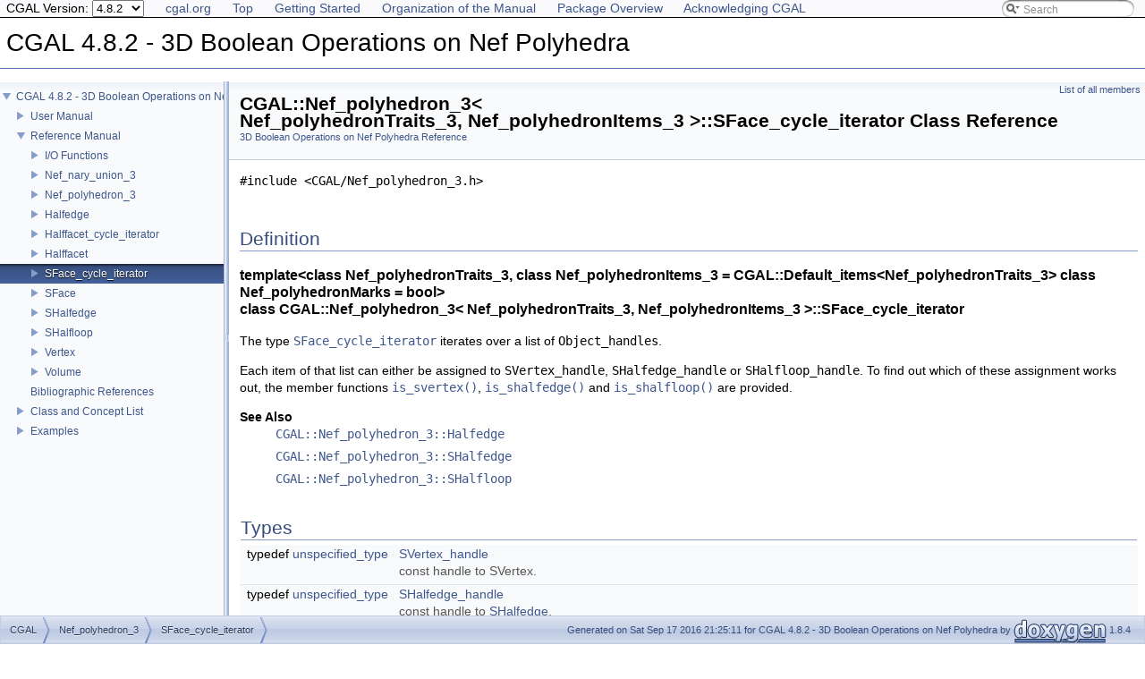

--- FILE ---
content_type: text/html
request_url: https://doc.cgal.org/4.8.2/Nef_3/classCGAL_1_1Nef__polyhedron__3_1_1SFace__cycle__iterator.html
body_size: 3261
content:
<!DOCTYPE html PUBLIC "-//W3C//DTD XHTML 1.0 Transitional//EN" "http://www.w3.org/TR/xhtml1/DTD/xhtml1-transitional.dtd">
<html xmlns="http://www.w3.org/1999/xhtml">
<head>
<link rel="canonical" href="http://doc.cgal.org/latest/Nef_3/classCGAL_1_1Nef__polyhedron__3_1_1SFace__cycle__iterator.html"/>

<meta http-equiv="Content-Type" content="text/xhtml;charset=UTF-8" />
<meta http-equiv="X-UA-Compatible" content="IE=9" />
<title>CGAL 4.8.2 - 3D Boolean Operations on Nef Polyhedra: CGAL::Nef_polyhedron_3&lt; Nef_polyhedronTraits_3, Nef_polyhedronItems_3 &gt;::SFace_cycle_iterator Class Reference</title>
<link href="navtree.css" rel="stylesheet" type="text/css" />
<link href="../Manual/stylesheet.css" rel="stylesheet" type="text/css" />
<link href="../Manual/cgal_stylesheet.css" rel="stylesheet" type="text/css" />
<script type="text/javascript" src="../Manual/jquery.js"></script>
<script type="text/javascript" src="../Manual/dynsections.js"></script>
<script type="text/javascript" src="../Manual/resize.js"></script>
<script type="text/javascript" src="navtree.js"></script>
<script type="text/javascript">
  resizeHeight = function() {
    var headerHeight = header.height();
    var footerHeight = footer.height();
    var windowHeight = $(window).height() - headerHeight - footerHeight;
    navtree.css({height:windowHeight + "px"});
    sidenav.css({height:windowHeight + "px",top: headerHeight+"px"});
  }
  $(document).ready(initResizable);
</script>
<link href="../Manual/search/search.css" rel="stylesheet" type="text/css" />
<script type="text/javascript" src="../Manual/search/search.js"></script>
<script type="text/javascript">
  $(document).ready(function() { searchBox.OnSelectItem(0); });
</script>
<!-- don't use the doxygen include style for mathjax to specify config parameters  -->
<!-- to use the mathjax cdn use -->
<!-- <script  -->
<!--    type="text/javascript"  -->
<!--    src="http://cdn.mathjax.org/mathjax/latest/MathJax.js?config=TeX-AMS-MML_HTMLorMML"> -->
<!-- </script> -->
<script type="text/x-mathjax-config">
MathJax.Hub.Config({
  TeX: { equationNumbers: { autoNumber: "AMS" } }
});
</script>
<script src="../../MathJax/MathJax.js?config=TeX-AMS-MML_HTMLorMML" type="text/javascript"></script>
<script src="../Manual/hacks.js" type="text/javascript"></script>
<script src="modules.js" type="text/javascript"></script>
</head>
<body>
<span style="display:none">\( \newcommand{\E}{\mathrm{E}} \) \( \newcommand{\A}{\mathrm{A}} \)
\( \newcommand{\R}{\mathrm{R}} \) \( \newcommand{\N}{\mathrm{N}} \) \( \newcommand{\Q}{\mathrm{Q}} \) \( \newcommand{\Z}{\mathrm{Z}} \)
\(
\def\ccSum #1#2#3{
  \sum_{#1}^{#2}{#3}
}
\def\ccProd #1#2#3{
  \sum_{#1}^{#2}{#3}
}\)
</span>
<div id="top"><!-- do not remove this div, it is closed by doxygen! -->
<div id="back-nav">
  <ul>
    <li><a href="http://www.cgal.org/">cgal.org</a></li>
    <li><a href="../Manual/index.html">Top</a></li>
    <li><a href="../Manual/general_intro.html">Getting Started</a></li>
    <li><a href="../Manual/manual.html">Organization of the Manual</a></li>
    <li><a href="../Manual/packages.html">Package Overview</a></li>
    <li><a href="../Manual/how_to_cite_cgal.html">Acknowledging CGAL</a></li>
  </ul>
  <div id="MSearchBox" class="MSearchBoxInactive">
    <span class="left">
      <img id="MSearchSelect" src="../Manual/search/mag_sel.png" onmouseover="return searchBox.OnSearchSelectShow()" onmouseout="return searchBox.OnSearchSelectHide()" alt="" />
      <input type="text" id="MSearchField" value="Search" accesskey="S" onfocus="searchBox.OnSearchFieldFocus(true)" onblur="searchBox.OnSearchFieldFocus(false)" onkeyup="searchBox.OnSearchFieldChange(event)" />
    </span>
    <span class="right">
      <a id="MSearchClose" href="javascript:searchBox.CloseResultsWindow()">
        <img id="MSearchCloseImg" border="0" src="../Manual/search/close.png" alt="" />
      </a>
    </span>
  </div>
</div>
<div id="titlearea">
<table cellspacing="0" cellpadding="0">
 <tbody>
 <tr style="height: 56px;">
  <td style="padding-left: 0.5em;">
   <div id="projectname">CGAL 4.8.2 - 3D Boolean Operations on Nef Polyhedra</div>
  </td>
 </tr>
 </tbody>
</table>
</div>
<!-- end header part -->
<!-- Manual insertion of the search function. Notice that the path to
     the search directory is adjusted to the top-level. -->
<script type="text/javascript">
var searchBox = new SearchBox("searchBox", "../Manual/search",false,'Search');
</script>
<div id="MSearchSelectWindow" onmouseover="return searchBox.OnSearchSelectShow()" onmouseout="return searchBox.OnSearchSelectHide()" onkeydown="return searchBox.OnSearchSelectKey(event)">
<a class="SelectItem" href="javascript:void(0)" onclick="searchBox.OnSelectItem(0)"><span class="SelectionMark"> </span>All</a><a class="SelectItem" href="javascript:void(0)" onclick="searchBox.OnSelectItem(1)"><span class="SelectionMark"> </span>Classes</a><a class="SelectItem" href="javascript:void(0)" onclick="searchBox.OnSelectItem(2)"><span class="SelectionMark"> </span>Namespaces</a><a class="SelectItem" href="javascript:void(0)" onclick="searchBox.OnSelectItem(3)"><span class="SelectionMark"> </span>Files</a><a class="SelectItem" href="javascript:void(0)" onclick="searchBox.OnSelectItem(4)"><span class="SelectionMark"> </span>Functions</a><a class="SelectItem" href="javascript:void(0)" onclick="searchBox.OnSelectItem(5)"><span class="SelectionMark"> </span>Variables</a><a class="SelectItem" href="javascript:void(0)" onclick="searchBox.OnSelectItem(6)"><span class="SelectionMark"> </span>Typedefs</a><a class="SelectItem" href="javascript:void(0)" onclick="searchBox.OnSelectItem(7)"><span class="SelectionMark"> </span>Enumerations</a><a class="SelectItem" href="javascript:void(0)" onclick="searchBox.OnSelectItem(8)"><span class="SelectionMark"> </span>Enumerator</a><a class="SelectItem" href="javascript:void(0)" onclick="searchBox.OnSelectItem(9)"><span class="SelectionMark"> </span>Groups</a><a class="SelectItem" href="javascript:void(0)" onclick="searchBox.OnSelectItem(10)"><span class="SelectionMark"> </span>Pages</a></div>
<!-- iframe showing the search results (closed by default) -->
<div id="MSearchResultsWindow">
<iframe src="javascript:void(0)" frameborder="0" name="MSearchResults" id="MSearchResults">
</iframe>
</div>
<!-- Generated by Doxygen 1.8.4 -->
</div><!-- top -->
<div id="side-nav" class="ui-resizable side-nav-resizable">
  <div id="nav-tree">
    <div id="nav-tree-contents">
      <div id="nav-sync" class="sync" style="display: none"></div>
    </div>
  </div>
  <div id="splitbar" style="-moz-user-select:none;" class="ui-resizable-handle">
  </div>
</div>
<script type="text/javascript">
$(document).ready(function(){initNavTree('classCGAL_1_1Nef__polyhedron__3_1_1SFace__cycle__iterator.html','');});
</script>
<div id="doc-content">
<div class="header">
  <div class="summary">
<a href="classCGAL_1_1Nef__polyhedron__3_1_1SFace__cycle__iterator-members.html">List of all members</a>  </div>
  <div class="headertitle">
<div class="title">CGAL::Nef_polyhedron_3&lt; Nef_polyhedronTraits_3, Nef_polyhedronItems_3 &gt;::SFace_cycle_iterator Class Reference<div class="ingroups"><a class="el" href="group__PkgNef3.html">3D Boolean Operations on  Nef Polyhedra Reference</a></div></div>  </div>
</div><!--header-->
<div class="contents">

<p><code>#include &lt;CGAL/Nef_polyhedron_3.h&gt;</code></p>
<a name="details" id="details"></a><h2 class="groupheader">Definition</h2>
<div class="textblock"><h3>template&lt;class Nef_polyhedronTraits_3, class Nef_polyhedronItems_3 = CGAL::Default_items&lt;Nef_polyhedronTraits_3&gt; class Nef_polyhedronMarks = bool&gt;<br />
class CGAL::Nef_polyhedron_3&lt; Nef_polyhedronTraits_3, Nef_polyhedronItems_3 &gt;::SFace_cycle_iterator</h3>

<p>The type <code><a class="el" href="classCGAL_1_1Nef__polyhedron__3_1_1SFace__cycle__iterator.html" title="The type SFace_cycle_iterator iterates over a list of Object_handles. ">SFace_cycle_iterator</a></code> iterates over a list of <code>Object_handles</code>. </p>
<p>Each item of that list can either be assigned to <code>SVertex_handle</code>, <code>SHalfedge_handle</code> or <code>SHalfloop_handle</code>. To find out which of these assignment works out, the member functions <code><a class="el" href="classCGAL_1_1Nef__polyhedron__3_1_1SFace__cycle__iterator.html#ac6b5dfc403d43f50ef31bd778c2b33bd" title="returns true if sfc represents a SVertex_handle. ">is_svertex()</a></code>, <code><a class="el" href="classCGAL_1_1Nef__polyhedron__3_1_1SFace__cycle__iterator.html#ab3816935b26ed1da29e1a03bdbf8fbc8" title="returns true if sfc represents a SHalfedge_handle. ">is_shalfedge()</a></code> and <code><a class="el" href="classCGAL_1_1Nef__polyhedron__3_1_1SFace__cycle__iterator.html#aed3765a8532a4c868e6beed1a4fe467d" title="returns true if sfc represents a SHalfloop_handle. ">is_shalfloop()</a></code> are provided.</p>
<dl class="section see"><dt>See Also</dt><dd><code><a class="el" href="classCGAL_1_1Nef__polyhedron__3_1_1Halfedge.html" title="A Halfedge has a double meaning. ">CGAL::Nef_polyhedron_3::Halfedge</a></code> </dd>
<dd>
<code><a class="el" href="classCGAL_1_1Nef__polyhedron__3_1_1SHalfedge.html" title="A shalfedge is a great arc on a sphere map. ">CGAL::Nef_polyhedron_3::SHalfedge</a></code> </dd>
<dd>
<code><a class="el" href="classCGAL_1_1Nef__polyhedron__3_1_1SHalfloop.html" title="A shalfloop is a great circle on a sphere map. ">CGAL::Nef_polyhedron_3::SHalfloop</a></code> </dd></dl>
</div><table class="memberdecls">
<tr class="heading"><td colspan="2"><h2 class="groupheader"><a name="member-group" id="member-group"></a>
Types</h2></td></tr>
<tr class="memitem:aa6a9380dd0616f5c70a28811f9002461"><td class="memItemLeft" align="right" valign="top"><a class="anchor" id="aa6a9380dd0616f5c70a28811f9002461"></a>
typedef <a class="elRef" doxygen="/home/cgal-testsuite/cgal_doc_build/CGAL-4.8.2-I-188/doc_tags/Manual.tag:../Manual/" href="../Manual/classunspecified__type.html">unspecified_type</a> </td><td class="memItemRight" valign="bottom"><a class="el" href="classCGAL_1_1Nef__polyhedron__3_1_1SFace__cycle__iterator.html#aa6a9380dd0616f5c70a28811f9002461">SVertex_handle</a></td></tr>
<tr class="memdesc:aa6a9380dd0616f5c70a28811f9002461"><td class="mdescLeft"> </td><td class="mdescRight">const handle to SVertex. <br /></td></tr>
<tr class="separator:aa6a9380dd0616f5c70a28811f9002461"><td class="memSeparator" colspan="2"> </td></tr>
<tr class="memitem:afe9183e812c79bc2cec926d2bd3aa883"><td class="memItemLeft" align="right" valign="top"><a class="anchor" id="afe9183e812c79bc2cec926d2bd3aa883"></a>
typedef <a class="elRef" doxygen="/home/cgal-testsuite/cgal_doc_build/CGAL-4.8.2-I-188/doc_tags/Manual.tag:../Manual/" href="../Manual/classunspecified__type.html">unspecified_type</a> </td><td class="memItemRight" valign="bottom"><a class="el" href="classCGAL_1_1Nef__polyhedron__3_1_1SFace__cycle__iterator.html#afe9183e812c79bc2cec926d2bd3aa883">SHalfedge_handle</a></td></tr>
<tr class="memdesc:afe9183e812c79bc2cec926d2bd3aa883"><td class="mdescLeft"> </td><td class="mdescRight">const handle to <a class="el" href="classCGAL_1_1Nef__polyhedron__3_1_1SHalfedge.html" title="A shalfedge is a great arc on a sphere map. ">SHalfedge</a>. <br /></td></tr>
<tr class="separator:afe9183e812c79bc2cec926d2bd3aa883"><td class="memSeparator" colspan="2"> </td></tr>
<tr class="memitem:a4cfdd7c94fb47fb0c022dd3fb5cc68f6"><td class="memItemLeft" align="right" valign="top"><a class="anchor" id="a4cfdd7c94fb47fb0c022dd3fb5cc68f6"></a>
typedef <a class="elRef" doxygen="/home/cgal-testsuite/cgal_doc_build/CGAL-4.8.2-I-188/doc_tags/Manual.tag:../Manual/" href="../Manual/classunspecified__type.html">unspecified_type</a> </td><td class="memItemRight" valign="bottom"><a class="el" href="classCGAL_1_1Nef__polyhedron__3_1_1SFace__cycle__iterator.html#a4cfdd7c94fb47fb0c022dd3fb5cc68f6">SHalfloop_handle</a></td></tr>
<tr class="memdesc:a4cfdd7c94fb47fb0c022dd3fb5cc68f6"><td class="mdescLeft"> </td><td class="mdescRight">const handle to <a class="el" href="classCGAL_1_1Nef__polyhedron__3_1_1SHalfloop.html" title="A shalfloop is a great circle on a sphere map. ">SHalfloop</a>. <br /></td></tr>
<tr class="separator:a4cfdd7c94fb47fb0c022dd3fb5cc68f6"><td class="memSeparator" colspan="2"> </td></tr>
</table><table class="memberdecls">
<tr class="heading"><td colspan="2"><h2 class="groupheader"><a name="member-group" id="member-group"></a>
Creation</h2></td></tr>
<tr class="memitem:a0c97371aef0a0786f88f139cbcbb7e3a"><td class="memItemLeft" align="right" valign="top"><a class="anchor" id="a0c97371aef0a0786f88f139cbcbb7e3a"></a>
 </td><td class="memItemRight" valign="bottom"><a class="el" href="classCGAL_1_1Nef__polyhedron__3_1_1SFace__cycle__iterator.html#a0c97371aef0a0786f88f139cbcbb7e3a">SFace_cycle_iterator</a> ()</td></tr>
<tr class="memdesc:a0c97371aef0a0786f88f139cbcbb7e3a"><td class="mdescLeft"> </td><td class="mdescRight">default constructor. <br /></td></tr>
<tr class="separator:a0c97371aef0a0786f88f139cbcbb7e3a"><td class="memSeparator" colspan="2"> </td></tr>
</table><table class="memberdecls">
<tr class="heading"><td colspan="2"><h2 class="groupheader"><a name="member-group" id="member-group"></a>
Operations</h2></td></tr>
<tr class="memitem:ac6b5dfc403d43f50ef31bd778c2b33bd"><td class="memItemLeft" align="right" valign="top"><a class="anchor" id="ac6b5dfc403d43f50ef31bd778c2b33bd"></a>
bool </td><td class="memItemRight" valign="bottom"><a class="el" href="classCGAL_1_1Nef__polyhedron__3_1_1SFace__cycle__iterator.html#ac6b5dfc403d43f50ef31bd778c2b33bd">is_svertex</a> () const </td></tr>
<tr class="memdesc:ac6b5dfc403d43f50ef31bd778c2b33bd"><td class="mdescLeft"> </td><td class="mdescRight">returns true if <code>sfc</code> represents a <code>SVertex_handle</code>. <br /></td></tr>
<tr class="separator:ac6b5dfc403d43f50ef31bd778c2b33bd"><td class="memSeparator" colspan="2"> </td></tr>
<tr class="memitem:ab3816935b26ed1da29e1a03bdbf8fbc8"><td class="memItemLeft" align="right" valign="top"><a class="anchor" id="ab3816935b26ed1da29e1a03bdbf8fbc8"></a>
bool </td><td class="memItemRight" valign="bottom"><a class="el" href="classCGAL_1_1Nef__polyhedron__3_1_1SFace__cycle__iterator.html#ab3816935b26ed1da29e1a03bdbf8fbc8">is_shalfedge</a> () const </td></tr>
<tr class="memdesc:ab3816935b26ed1da29e1a03bdbf8fbc8"><td class="mdescLeft"> </td><td class="mdescRight">returns true if <code>sfc</code> represents a <code>SHalfedge_handle</code>. <br /></td></tr>
<tr class="separator:ab3816935b26ed1da29e1a03bdbf8fbc8"><td class="memSeparator" colspan="2"> </td></tr>
<tr class="memitem:aed3765a8532a4c868e6beed1a4fe467d"><td class="memItemLeft" align="right" valign="top"><a class="anchor" id="aed3765a8532a4c868e6beed1a4fe467d"></a>
bool </td><td class="memItemRight" valign="bottom"><a class="el" href="classCGAL_1_1Nef__polyhedron__3_1_1SFace__cycle__iterator.html#aed3765a8532a4c868e6beed1a4fe467d">is_shalfloop</a> () const </td></tr>
<tr class="memdesc:aed3765a8532a4c868e6beed1a4fe467d"><td class="mdescLeft"> </td><td class="mdescRight">returns true if <code>sfc</code> represents a <code>SHalfloop_handle</code>. <br /></td></tr>
<tr class="separator:aed3765a8532a4c868e6beed1a4fe467d"><td class="memSeparator" colspan="2"> </td></tr>
<tr class="memitem:aec6a36986d10737f80de14b105533c3e"><td class="memItemLeft" align="right" valign="top"><a class="anchor" id="aec6a36986d10737f80de14b105533c3e"></a>
 </td><td class="memItemRight" valign="bottom"><a class="el" href="classCGAL_1_1Nef__polyhedron__3_1_1SFace__cycle__iterator.html#aec6a36986d10737f80de14b105533c3e">operator SVertex_handle</a> () const </td></tr>
<tr class="memdesc:aec6a36986d10737f80de14b105533c3e"><td class="mdescLeft"> </td><td class="mdescRight">casts <code>sfc</code> to <code>SVertex_handle</code>. <br /></td></tr>
<tr class="separator:aec6a36986d10737f80de14b105533c3e"><td class="memSeparator" colspan="2"> </td></tr>
<tr class="memitem:aa252734aeba11820aca57638d797a076"><td class="memItemLeft" align="right" valign="top"><a class="anchor" id="aa252734aeba11820aca57638d797a076"></a>
 </td><td class="memItemRight" valign="bottom"><a class="el" href="classCGAL_1_1Nef__polyhedron__3_1_1SFace__cycle__iterator.html#aa252734aeba11820aca57638d797a076">operator SHalfedge_handle</a> () const </td></tr>
<tr class="memdesc:aa252734aeba11820aca57638d797a076"><td class="mdescLeft"> </td><td class="mdescRight">casts <code>sfc</code> to <code>SHalfedge_handle</code>. <br /></td></tr>
<tr class="separator:aa252734aeba11820aca57638d797a076"><td class="memSeparator" colspan="2"> </td></tr>
<tr class="memitem:aa8931df41c93719fbd466f817e751a7a"><td class="memItemLeft" align="right" valign="top"><a class="anchor" id="aa8931df41c93719fbd466f817e751a7a"></a>
 </td><td class="memItemRight" valign="bottom"><a class="el" href="classCGAL_1_1Nef__polyhedron__3_1_1SFace__cycle__iterator.html#aa8931df41c93719fbd466f817e751a7a">operator SHalfloop_handle</a> () const </td></tr>
<tr class="memdesc:aa8931df41c93719fbd466f817e751a7a"><td class="mdescLeft"> </td><td class="mdescRight">casts <code>sfc</code> to <code>SHalfloop_handle</code>. <br /></td></tr>
<tr class="separator:aa8931df41c93719fbd466f817e751a7a"><td class="memSeparator" colspan="2"> </td></tr>
</table>
</div><!-- contents -->
</div><!-- doc-content -->
<!-- start footer part -->
<div id="footer">
<div id="nav-path" class="navpath"><!-- id is needed for treeview function! -->
  <ul>
    <li class="navelem"><a class="el" href="../Manual/namespaceCGAL.html">CGAL</a></li><li class="navelem"><a class="el" href="classCGAL_1_1Nef__polyhedron__3.html">Nef_polyhedron_3</a></li><li class="navelem"><a class="el" href="classCGAL_1_1Nef__polyhedron__3_1_1SFace__cycle__iterator.html">SFace_cycle_iterator</a></li>
    <li class="footer">Generated on Sat Sep 17 2016 21:25:11 for CGAL 4.8.2 - 3D Boolean Operations on Nef Polyhedra by
    <a href="http://www.doxygen.org/index.html">
    <img class="footer" src="doxygen.png" alt="doxygen" /></a> 1.8.4 </li>
  </ul>
</div>
</div>
</body>



</html>


--- FILE ---
content_type: application/javascript
request_url: https://doc.cgal.org/4.8.2/Manual/dynsections.js
body_size: 794
content:
function toggleVisibility(linkObj)
{
 var base = $(linkObj).attr('id');
 var summary = $('#'+base+'-summary');
 var content = $('#'+base+'-content');
 var trigger = $('#'+base+'-trigger');
 var src=$(trigger).attr('src');
 if (content.is(':visible')===true) {
   content.hide();
   summary.show();
   $(linkObj).addClass('closed').removeClass('opened');
   $(trigger).attr('src',src.substring(0,src.length-8)+'closed.png');
 } else {
   content.show();
   summary.hide();
   $(linkObj).removeClass('closed').addClass('opened');
   $(trigger).attr('src',src.substring(0,src.length-10)+'open.png');
 } 
 return false;
}

function updateStripes()
{
  $('table.directory tr').
       removeClass('even').filter(':visible:even').addClass('even');
}
function toggleLevel(level)
{
  $('table.directory tr').each(function(){ 
    var l = this.id.split('_').length-1;
    var i = $('#img'+this.id.substring(3));
    var a = $('#arr'+this.id.substring(3));
    if (l<level+1) {
      i.attr('src','../Manual/ftv2folderopen.png');
      a.attr('src','../Manual/ftv2mnode.png');
      $(this).show();
    } else if (l==level+1) {
      i.attr('src','../Manual/ftv2folderclosed.png');
      a.attr('src','../Manual/ftv2pnode.png');
      $(this).show();
    } else {
      $(this).hide();
    }
  });
  updateStripes();
}

function toggleFolder(id)
{
  //The clicked row
  var currentRow = $('#row_'+id);
  var currentRowImages = currentRow.find("img");

  //All rows after the clicked row
  var rows = currentRow.nextAll("tr");

  //Only match elements AFTER this one (can't hide elements before)
  var childRows = rows.filter(function() {
    var re = new RegExp('^row_'+id+'\\d+_$', "i"); //only one sub
    return this.id.match(re);
  });

  //First row is visible we are HIDING
  if (childRows.filter(':first').is(':visible')===true) {
    currentRowImages.filter("[id^=arr]").attr('src', 'ftv2pnode.png');
    currentRowImages.filter("[id^=img]").attr('src', 'ftv2folderclosed.png');
    rows.filter("[id^=row_"+id+"]").hide();
  } else { //We are SHOWING
    //All sub images
    var childImages = childRows.find("img");
    var childImg = childImages.filter("[id^=img]");
    var childArr = childImages.filter("[id^=arr]");

    currentRow.find("[id^=arr]").attr('src', 'ftv2mnode.png'); //open row
    currentRow.find("[id^=img]").attr('src', 'ftv2folderopen.png'); //open row
    childImg.attr('src','../Manual/ftv2folderclosed.png'); //children closed
    childArr.attr('src','../Manual/ftv2pnode.png'); //children closed
    childRows.show(); //show all children
  }
  updateStripes();
}


function toggleInherit(id)
{
  var rows = $('tr.inherit.'+id);
  var img = $('tr.inherit_header.'+id+' img');
  var src = $(img).attr('src');
  if (rows.filter(':first').is(':visible')===true) {
    rows.css('display','none');
    $(img).attr('src',src.substring(0,src.length-8)+'closed.png');
  } else {
    rows.css('display','table-row'); // using show() causes jump in firefox
    $(img).attr('src',src.substring(0,src.length-10)+'open.png');
  }
}



--- FILE ---
content_type: application/javascript
request_url: https://doc.cgal.org/4.8.2/Nef_3/group__PkgNef3.js
body_size: 5379
content:
var group__PkgNef3 =
[
    [ "I/O Functions", "group__PkgNef3IOFunctions.html", "group__PkgNef3IOFunctions" ],
    [ "Nef_nary_union_3", "classCGAL_1_1Nef__nary__union__3.html", [
      [ "Nef_nary_union_3", "classCGAL_1_1Nef__nary__union__3.html#ad3bdcbc2aa0187a5ae9d93fcb536e5b7", null ],
      [ "add_polyhedron", "classCGAL_1_1Nef__nary__union__3.html#ae9d9832d3665e782d72724c2f9b80f43", null ],
      [ "get_union", "classCGAL_1_1Nef__nary__union__3.html#aeba224fb1f117ede2b256db20976e064", null ]
    ] ],
    [ "Nef_polyhedron_3", "classCGAL_1_1Nef__polyhedron__3.html", [
      [ "Aff_transformation_3", "classCGAL_1_1Nef__polyhedron__3.html#a6e82ebfc82d362c7e4dd44133e0207dc", null ],
      [ "Halfedge_const_handle", "classCGAL_1_1Nef__polyhedron__3.html#a4061a488824452b8b51a0c58e562cfaa", null ],
      [ "Halfedge_const_iterator", "classCGAL_1_1Nef__polyhedron__3.html#a7d74857511897f15a7266f23a9975d29", null ],
      [ "Halffacet_const_handle", "classCGAL_1_1Nef__polyhedron__3.html#a002252714b0d2c87348b007feaa2db90", null ],
      [ "Halffacet_const_iterator", "classCGAL_1_1Nef__polyhedron__3.html#a58aa26356dd72b15d0391e1324474de0", null ],
      [ "Halffacet_cycle_const_iterator", "classCGAL_1_1Nef__polyhedron__3.html#ab11d676a5d609e4bb05ec685ffa0f58e", null ],
      [ "Mark", "classCGAL_1_1Nef__polyhedron__3.html#a9c0a218d815b3187ae5f3678f351ab71", null ],
      [ "Nef_polyhedron_S2", "classCGAL_1_1Nef__polyhedron__3.html#aed7a232086efcb963201c14b8b684c64", null ],
      [ "Object_handle", "classCGAL_1_1Nef__polyhedron__3.html#a16441deda6df88164afc12cc04cddd71", null ],
      [ "Plane_3", "classCGAL_1_1Nef__polyhedron__3.html#ac4ed6f149b20ef462a797fa01e95f5ff", null ],
      [ "Point_3", "classCGAL_1_1Nef__polyhedron__3.html#afc9ae4754ea1d424b3e9a46a387d52f0", null ],
      [ "Points_tag", "classCGAL_1_1Nef__polyhedron__3.html#af2d32fa821baf173806565734e4a15c9", null ],
      [ "Polyhedron", "classCGAL_1_1Nef__polyhedron__3.html#a2a9d3c27f8262d38fa0a0f9890708fd7", null ],
      [ "Polylines_tag", "classCGAL_1_1Nef__polyhedron__3.html#aa7a103597c2722c8ca9caa84bd20df62", null ],
      [ "Segment_3", "classCGAL_1_1Nef__polyhedron__3.html#a920bdebd6aefeb600daa24932d87955f", null ],
      [ "SFace_const_handle", "classCGAL_1_1Nef__polyhedron__3.html#a2c516b07d0e9bf2ee28451e8a19525ff", null ],
      [ "SFace_const_iterator", "classCGAL_1_1Nef__polyhedron__3.html#a4d93042644e0905cbeffc8e494da38ff", null ],
      [ "SFace_cycle_const_iterator", "classCGAL_1_1Nef__polyhedron__3.html#a3883fc26d4f537591294ee426d249b3f", null ],
      [ "SHalfedge_around_facet_const_circulator", "classCGAL_1_1Nef__polyhedron__3.html#a56d14dbeb2cdeef105d5fe3b63642a4d", null ],
      [ "SHalfedge_around_sface_const_circulator", "classCGAL_1_1Nef__polyhedron__3.html#ae72e6c18468a025d23108f1fbbf610ff", null ],
      [ "SHalfedge_around_svertex_const_circulator", "classCGAL_1_1Nef__polyhedron__3.html#a7dbf25ae7b01da2314a4c07883829901", null ],
      [ "SHalfedge_const_handle", "classCGAL_1_1Nef__polyhedron__3.html#afa4a63febc6e1392d8fa9e9cc6cba21b", null ],
      [ "SHalfedge_const_iterator", "classCGAL_1_1Nef__polyhedron__3.html#a525fc1dba5a1b3a52fa0d42f3235ee1d", null ],
      [ "SHalfloop_const_handle", "classCGAL_1_1Nef__polyhedron__3.html#a7d2cdcc42aaff1f9603c5c2fc1d98e06", null ],
      [ "SHalfloop_const_iterator", "classCGAL_1_1Nef__polyhedron__3.html#a3ca131eebe725842387a1474d1780160", null ],
      [ "Shell_entry_const_iterator", "classCGAL_1_1Nef__polyhedron__3.html#a60440eae48dee0f102639f672ee420bd", null ],
      [ "size_type", "classCGAL_1_1Nef__polyhedron__3.html#a2a8c96f2241d5dc6d164538f645f6732", null ],
      [ "SVertex_const_handle", "classCGAL_1_1Nef__polyhedron__3.html#add465c7cd3aa3f6b0eae8a7171e1e12e", null ],
      [ "SVertex_const_iterator", "classCGAL_1_1Nef__polyhedron__3.html#a9a9c46811241fad36a6e79895873573a", null ],
      [ "Vector_3", "classCGAL_1_1Nef__polyhedron__3.html#ac3e07578159d21b09df577dafe4bc9ee", null ],
      [ "Vertex_const_handle", "classCGAL_1_1Nef__polyhedron__3.html#a5fde720c2186d25775d05069d05b76e5", null ],
      [ "Vertex_const_iterator", "classCGAL_1_1Nef__polyhedron__3.html#a5bfb0f31e3c2992f7fb590a5a52bd955", null ],
      [ "Volume_const_handle", "classCGAL_1_1Nef__polyhedron__3.html#a700d159310b26ff96ef73382a0acd69c", null ],
      [ "Volume_const_iterator", "classCGAL_1_1Nef__polyhedron__3.html#adf147d55d21d0733c2d3539efe4dfd53", null ],
      [ "Boundary", "classCGAL_1_1Nef__polyhedron__3.html#a633628c79ae6839428de5704e69b1cf3", [
        [ "EXCLUDED", "classCGAL_1_1Nef__polyhedron__3.html#a633628c79ae6839428de5704e69b1cf3a7edfb045fbf427924b425a20b0bb74e4", null ],
        [ "INCLUDED", "classCGAL_1_1Nef__polyhedron__3.html#a633628c79ae6839428de5704e69b1cf3a1055a68fddfc41b86d9e433c7bc088bd", null ]
      ] ],
      [ "Content", "classCGAL_1_1Nef__polyhedron__3.html#a29ea7a3eb633b6b5a8b46b3a76c4126f", [
        [ "EMPTY", "classCGAL_1_1Nef__polyhedron__3.html#a29ea7a3eb633b6b5a8b46b3a76c4126fa1bd27de546ac7721d1ecc0834326a5d9", null ],
        [ "COMPLETE", "classCGAL_1_1Nef__polyhedron__3.html#a29ea7a3eb633b6b5a8b46b3a76c4126faeb53d09b1577506c90bede5588e05369", null ]
      ] ],
      [ "Intersection_mode", "classCGAL_1_1Nef__polyhedron__3.html#a096557e7a2baaece098dc0ce836b2143", [
        [ "CLOSED_HALFSPACE", "classCGAL_1_1Nef__polyhedron__3.html#a096557e7a2baaece098dc0ce836b2143ab903ba352883f399a05fec88164b4c6f", null ],
        [ "OPEN_HALFSPACE", "classCGAL_1_1Nef__polyhedron__3.html#a096557e7a2baaece098dc0ce836b2143af1829f8e75d929659a2ec0bbc36eacc7", null ],
        [ "PLANE_ONLY", "classCGAL_1_1Nef__polyhedron__3.html#a096557e7a2baaece098dc0ce836b2143afeb11175adb52da4f0fce984e94033cb", null ]
      ] ],
      [ "Nef_polyhedron_3", "classCGAL_1_1Nef__polyhedron__3.html#a9903a3916ad85a74c73987e8af098a63", null ],
      [ "Nef_polyhedron_3", "classCGAL_1_1Nef__polyhedron__3.html#ab2f9f70ce2bc58f6a90857d819081296", null ],
      [ "Nef_polyhedron_3", "classCGAL_1_1Nef__polyhedron__3.html#a05e618962dc68e5858703d106a7548f3", null ],
      [ "Nef_polyhedron_3", "classCGAL_1_1Nef__polyhedron__3.html#a907bbf8f9f9c61bf61e52ba683eeac31", null ],
      [ "Nef_polyhedron_3", "classCGAL_1_1Nef__polyhedron__3.html#a58e44c5633131b4d4d8b649c09415db8", null ],
      [ "Nef_polyhedron_3", "classCGAL_1_1Nef__polyhedron__3.html#a27a8e838c36166d06821a2269264be4e", null ],
      [ "Nef_polyhedron_3", "classCGAL_1_1Nef__polyhedron__3.html#a4475811735aa42b97176b761dc9ebb81", null ],
      [ "Nef_polyhedron_3", "classCGAL_1_1Nef__polyhedron__3.html#a93873b448c1469ce2b8d997701853c3b", null ],
      [ "boundary", "classCGAL_1_1Nef__polyhedron__3.html#a8d80f6c8b184dcfe7b6625831d70d3c5", null ],
      [ "clear", "classCGAL_1_1Nef__polyhedron__3.html#a51168bf7ea623c3d9733b57c512c2157", null ],
      [ "closure", "classCGAL_1_1Nef__polyhedron__3.html#aadb42e2621faa36131b8467a1e532722", null ],
      [ "complement", "classCGAL_1_1Nef__polyhedron__3.html#a48f3692267cd1c0d34f01ec2a437b7cc", null ],
      [ "convert_to_polyhedron", "classCGAL_1_1Nef__polyhedron__3.html#a4ac0517f5397a13bff7719fbd575a2ad", null ],
      [ "difference", "classCGAL_1_1Nef__polyhedron__3.html#ae8cb2342239a98780858fb1e7eb2c086", null ],
      [ "get_sphere_map", "classCGAL_1_1Nef__polyhedron__3.html#a10feea34c4ac7a8f7312f1f67482e16a", null ],
      [ "halfedges_begin", "classCGAL_1_1Nef__polyhedron__3.html#a3f91452efef1c8ff59cda3cd307d8495", null ],
      [ "halfedges_end", "classCGAL_1_1Nef__polyhedron__3.html#affb83daf17351871e9835b1538161498", null ],
      [ "halffacets_begin", "classCGAL_1_1Nef__polyhedron__3.html#a92eca2af31def19d96363904ce95881b", null ],
      [ "halffacets_end", "classCGAL_1_1Nef__polyhedron__3.html#a9cbf23fe46cf0841a7f520be546085a7", null ],
      [ "interior", "classCGAL_1_1Nef__polyhedron__3.html#ace4f96ed2f306244f606b5db1848286d", null ],
      [ "intersection", "classCGAL_1_1Nef__polyhedron__3.html#a4f7d5c63440b89153cb971e022e0ef76", null ],
      [ "intersection", "classCGAL_1_1Nef__polyhedron__3.html#aeefff17a404aee55a944c3179469f799", null ],
      [ "is_empty", "classCGAL_1_1Nef__polyhedron__3.html#a30332448b2003adcc150e4f8f09409a0", null ],
      [ "is_simple", "classCGAL_1_1Nef__polyhedron__3.html#a77bac0d5c8715c1257f628ac34b65f61", null ],
      [ "is_space", "classCGAL_1_1Nef__polyhedron__3.html#a6ab765092c82335c1ed1883a04c1ce55", null ],
      [ "is_valid", "classCGAL_1_1Nef__polyhedron__3.html#a100d27ab4fccaf99504ac9da58cd6130", null ],
      [ "join", "classCGAL_1_1Nef__polyhedron__3.html#a2f6d0693aae739c577d8927324b5f6eb", null ],
      [ "locate", "classCGAL_1_1Nef__polyhedron__3.html#a63aa7b7d66547366e9a583e5013ff10e", null ],
      [ "number_of_edges", "classCGAL_1_1Nef__polyhedron__3.html#a3aefe6d9ff08eb83558fa184fe512f59", null ],
      [ "number_of_facets", "classCGAL_1_1Nef__polyhedron__3.html#a1c284d09d73d7f3f1699490e90e9fab1", null ],
      [ "number_of_halfedges", "classCGAL_1_1Nef__polyhedron__3.html#aac9fbc7ccef13633f251014ef73d2494", null ],
      [ "number_of_halffacets", "classCGAL_1_1Nef__polyhedron__3.html#a71f2ded47bb255cd66026811c7605231", null ],
      [ "number_of_vertices", "classCGAL_1_1Nef__polyhedron__3.html#a58d80989a4e09e1799dda21e8397b72c", null ],
      [ "number_of_volumes", "classCGAL_1_1Nef__polyhedron__3.html#a1182e6c83790445c24a09fa6dd485197", null ],
      [ "operator!", "classCGAL_1_1Nef__polyhedron__3.html#a12fe422f024915799d55320b185063ab", null ],
      [ "operator!=", "classCGAL_1_1Nef__polyhedron__3.html#a73992fa5e484432075bdd742b2fcea05", null ],
      [ "operator*", "classCGAL_1_1Nef__polyhedron__3.html#a467b9d3c4080ae79a2bb1b60c79db8d8", null ],
      [ "operator*=", "classCGAL_1_1Nef__polyhedron__3.html#a3aca6232fecaa7fd218a970204707fd8", null ],
      [ "operator+", "classCGAL_1_1Nef__polyhedron__3.html#a0d78e4f0d90d0fcb5f3fbd763eaef3fb", null ],
      [ "operator+=", "classCGAL_1_1Nef__polyhedron__3.html#af4dd44b298bcd4d56509b80c6b64178d", null ],
      [ "operator-", "classCGAL_1_1Nef__polyhedron__3.html#a8be0ba88b10ea12627f554d1059275f6", null ],
      [ "operator-=", "classCGAL_1_1Nef__polyhedron__3.html#a2c79e2339f3e879b78bd6a3760849118", null ],
      [ "operator<", "classCGAL_1_1Nef__polyhedron__3.html#ad6791288e2c5a9e27657da89798fc2cd", null ],
      [ "operator<=", "classCGAL_1_1Nef__polyhedron__3.html#ab286fcd302d2a77e58184411f20c05ce", null ],
      [ "operator==", "classCGAL_1_1Nef__polyhedron__3.html#a69130b93fdb375d2c40b0c5d8011d410", null ],
      [ "operator>", "classCGAL_1_1Nef__polyhedron__3.html#a922ee2b683b0a5749635f48cdc19905e", null ],
      [ "operator>=", "classCGAL_1_1Nef__polyhedron__3.html#a434a3e4d6b27866cc3f8be45eb541900", null ],
      [ "operator^", "classCGAL_1_1Nef__polyhedron__3.html#a91ca84d6415868b0a136ecde0402611c", null ],
      [ "operator^=", "classCGAL_1_1Nef__polyhedron__3.html#ab2843a6f783a2a82232a34d2b32874d8", null ],
      [ "regularization", "classCGAL_1_1Nef__polyhedron__3.html#a62d4371c657c82933bd0a81bbe50cd66", null ],
      [ "symmetric_difference", "classCGAL_1_1Nef__polyhedron__3.html#a877c0271d4ffd82a070d7ee37ae8a679", null ],
      [ "transform", "classCGAL_1_1Nef__polyhedron__3.html#a1ace3e69f74c8ffdae41f2cfc38d67cc", null ],
      [ "vertices_begin", "classCGAL_1_1Nef__polyhedron__3.html#af91bdaaa2b4324250d1bc15a38d30787", null ],
      [ "vertices_end", "classCGAL_1_1Nef__polyhedron__3.html#ada0ad91275b2d265d8a6993f97b67ff9", null ],
      [ "visit_shell_objects", "classCGAL_1_1Nef__polyhedron__3.html#a7a5e49319c66778abbf3cb6e702ca246", null ],
      [ "volumes_begin", "classCGAL_1_1Nef__polyhedron__3.html#a8baeb2c4bf4355f7a6d3db9f6a57a41e", null ],
      [ "volumes_end", "classCGAL_1_1Nef__polyhedron__3.html#aa5988d6fa2e5c67f9f50f42d354e083f", null ]
    ] ],
    [ "Halfedge", "classCGAL_1_1Nef__polyhedron__3_1_1Halfedge.html", [
      [ "Halfedge_const_handle", "classCGAL_1_1Nef__polyhedron__3_1_1Halfedge.html#afe498de5cf69d378ddfc9e1612459767", null ],
      [ "Mark", "classCGAL_1_1Nef__polyhedron__3_1_1Halfedge.html#af84d1facd6dc2c7d60d8826d9156162e", null ],
      [ "SFace_const_handle", "classCGAL_1_1Nef__polyhedron__3_1_1Halfedge.html#acd191d5ab7522a5b4f0803d3cc12d8ab", null ],
      [ "SHalfedge_const_handle", "classCGAL_1_1Nef__polyhedron__3_1_1Halfedge.html#af66b4319735d5ee8a01e88b67f3f03c8", null ],
      [ "Sphere_point", "classCGAL_1_1Nef__polyhedron__3_1_1Halfedge.html#ad6929f7c54e76a738edd0a548f5ef9eb", null ],
      [ "Vertex_const_handle", "classCGAL_1_1Nef__polyhedron__3_1_1Halfedge.html#aadad8616952e0750183975c46c18d1e7", null ],
      [ "center_vertex", "classCGAL_1_1Nef__polyhedron__3_1_1Halfedge.html#a6a4701da30e5f64a099e8d9dc54cb03f", null ],
      [ "incident_sface", "classCGAL_1_1Nef__polyhedron__3_1_1Halfedge.html#a6a5323344f92c216eca556545f538011", null ],
      [ "is_isolated", "classCGAL_1_1Nef__polyhedron__3_1_1Halfedge.html#a5b49a61883788800320128ae0ae978b5", null ],
      [ "mark", "classCGAL_1_1Nef__polyhedron__3_1_1Halfedge.html#aaa4e9d4a0247b38766bf867ab7556b32", null ],
      [ "out_sedge", "classCGAL_1_1Nef__polyhedron__3_1_1Halfedge.html#a23589a94cb04e629b03a11ed324b2237", null ],
      [ "point", "classCGAL_1_1Nef__polyhedron__3_1_1Halfedge.html#a0f789b7deb3f00f6661e96fdd9ef4301", null ],
      [ "source", "classCGAL_1_1Nef__polyhedron__3_1_1Halfedge.html#a38e6ccba020bb0f33a5a15e2530d7667", null ],
      [ "target", "classCGAL_1_1Nef__polyhedron__3_1_1Halfedge.html#afe83debf5ecb0051764d8e5718637376", null ],
      [ "twin", "classCGAL_1_1Nef__polyhedron__3_1_1Halfedge.html#a5c020192f8a4278cbdb9fe23ecfc1868", null ]
    ] ],
    [ "Halffacet_cycle_iterator", "classCGAL_1_1Nef__polyhedron__3_1_1Halffacet__cycle__iterator.html", [
      [ "SHalfedge_handle", "classCGAL_1_1Nef__polyhedron__3_1_1Halffacet__cycle__iterator.html#a16bf115a704fe9119bc470019baa1d1f", null ],
      [ "SHalfloop_handle", "classCGAL_1_1Nef__polyhedron__3_1_1Halffacet__cycle__iterator.html#aeda1fc4d7ef8f2ba8325795b7720e342", null ],
      [ "Halffacet_cycle_iterator", "classCGAL_1_1Nef__polyhedron__3_1_1Halffacet__cycle__iterator.html#a998a4d450221f38bf7d3db26f1b63cad", null ],
      [ "is_shalfedge", "classCGAL_1_1Nef__polyhedron__3_1_1Halffacet__cycle__iterator.html#a61ec48c5d290f697a234979489ba6650", null ],
      [ "is_shalfloop", "classCGAL_1_1Nef__polyhedron__3_1_1Halffacet__cycle__iterator.html#a7b101784f6af5c4200bdf5a7c2d59a7a", null ],
      [ "operator SHalfedge_handle", "classCGAL_1_1Nef__polyhedron__3_1_1Halffacet__cycle__iterator.html#afc6c46c9f23f08d437d9e45e50d53f81", null ],
      [ "operator SHalfloop_handle", "classCGAL_1_1Nef__polyhedron__3_1_1Halffacet__cycle__iterator.html#a37c6b6ab4170a49f0df2f23d63df222a", null ]
    ] ],
    [ "Halffacet", "classCGAL_1_1Nef__polyhedron__3_1_1Halffacet.html", [
      [ "Halffacet_const_handle", "classCGAL_1_1Nef__polyhedron__3_1_1Halffacet.html#aab0293f3f06af140fc3941b703dad7ca", null ],
      [ "Halffacet_cycle_const_iterator", "classCGAL_1_1Nef__polyhedron__3_1_1Halffacet.html#a48e2c39ba49f2f9eeb9bfffa25465e95", null ],
      [ "Mark", "classCGAL_1_1Nef__polyhedron__3_1_1Halffacet.html#a8be570c9811651035f323738e6ff08e3", null ],
      [ "Object_list", "classCGAL_1_1Nef__polyhedron__3_1_1Halffacet.html#a12a5458f2f69fa97a5a9863ca261e2db", null ],
      [ "Plane_3", "classCGAL_1_1Nef__polyhedron__3_1_1Halffacet.html#ac5b024ce7c94a97a26a9391556aa375f", null ],
      [ "Volume_const_handle", "classCGAL_1_1Nef__polyhedron__3_1_1Halffacet.html#a8ef1915a1fa6d5d88fc2dced37779443", null ],
      [ "facet_cycles_begin", "classCGAL_1_1Nef__polyhedron__3_1_1Halffacet.html#a74300a4ee2f2ddaa0593668a36e1782f", null ],
      [ "facet_cycles_end", "classCGAL_1_1Nef__polyhedron__3_1_1Halffacet.html#a189cfcabba22ad8eb6001cae372d0a63", null ],
      [ "incident_volume", "classCGAL_1_1Nef__polyhedron__3_1_1Halffacet.html#a5e619ac15c80bbb24c29f2e482bdeded", null ],
      [ "mark", "classCGAL_1_1Nef__polyhedron__3_1_1Halffacet.html#aa05bdbfabf9f03634417a1a6dece9938", null ],
      [ "plane", "classCGAL_1_1Nef__polyhedron__3_1_1Halffacet.html#a3eb4ceaa2ca0f529800b509c2ab34dab", null ],
      [ "twin", "classCGAL_1_1Nef__polyhedron__3_1_1Halffacet.html#a3f13ca8306214e1fb84c1be7583201f5", null ]
    ] ],
    [ "SFace_cycle_iterator", "classCGAL_1_1Nef__polyhedron__3_1_1SFace__cycle__iterator.html", [
      [ "SHalfedge_handle", "classCGAL_1_1Nef__polyhedron__3_1_1SFace__cycle__iterator.html#afe9183e812c79bc2cec926d2bd3aa883", null ],
      [ "SHalfloop_handle", "classCGAL_1_1Nef__polyhedron__3_1_1SFace__cycle__iterator.html#a4cfdd7c94fb47fb0c022dd3fb5cc68f6", null ],
      [ "SVertex_handle", "classCGAL_1_1Nef__polyhedron__3_1_1SFace__cycle__iterator.html#aa6a9380dd0616f5c70a28811f9002461", null ],
      [ "SFace_cycle_iterator", "classCGAL_1_1Nef__polyhedron__3_1_1SFace__cycle__iterator.html#a0c97371aef0a0786f88f139cbcbb7e3a", null ],
      [ "is_shalfedge", "classCGAL_1_1Nef__polyhedron__3_1_1SFace__cycle__iterator.html#ab3816935b26ed1da29e1a03bdbf8fbc8", null ],
      [ "is_shalfloop", "classCGAL_1_1Nef__polyhedron__3_1_1SFace__cycle__iterator.html#aed3765a8532a4c868e6beed1a4fe467d", null ],
      [ "is_svertex", "classCGAL_1_1Nef__polyhedron__3_1_1SFace__cycle__iterator.html#ac6b5dfc403d43f50ef31bd778c2b33bd", null ],
      [ "operator SHalfedge_handle", "classCGAL_1_1Nef__polyhedron__3_1_1SFace__cycle__iterator.html#aa252734aeba11820aca57638d797a076", null ],
      [ "operator SHalfloop_handle", "classCGAL_1_1Nef__polyhedron__3_1_1SFace__cycle__iterator.html#aa8931df41c93719fbd466f817e751a7a", null ],
      [ "operator SVertex_handle", "classCGAL_1_1Nef__polyhedron__3_1_1SFace__cycle__iterator.html#aec6a36986d10737f80de14b105533c3e", null ]
    ] ],
    [ "SFace", "classCGAL_1_1Nef__polyhedron__3_1_1SFace.html", [
      [ "Mark", "classCGAL_1_1Nef__polyhedron__3_1_1SFace.html#aac10d4aa6d74c4cae01b7a9f624d0ce2", null ],
      [ "Object_list", "classCGAL_1_1Nef__polyhedron__3_1_1SFace.html#a44f14f8b3d2f36d5c0355d6cd933b469", null ],
      [ "SFace_const_handle", "classCGAL_1_1Nef__polyhedron__3_1_1SFace.html#a39344e1b91a94d49e3b831a01b915f46", null ],
      [ "SFace_cycle_const_iterator", "classCGAL_1_1Nef__polyhedron__3_1_1SFace.html#a9f215ce48e02c01f833c57c2366f36d6", null ],
      [ "Vertex_const_handle", "classCGAL_1_1Nef__polyhedron__3_1_1SFace.html#a4da57d42ef84ee9fcdf336cf38c96f77", null ],
      [ "Volume_const_handle", "classCGAL_1_1Nef__polyhedron__3_1_1SFace.html#a7f2ef4a30fd6510a94ebf0eaefac89ef", null ],
      [ "center_vertex", "classCGAL_1_1Nef__polyhedron__3_1_1SFace.html#a1641ae407140aeac0c47fe288855e0b0", null ],
      [ "mark", "classCGAL_1_1Nef__polyhedron__3_1_1SFace.html#a31cbaeb4f5f302f32b369d029e1524d7", null ],
      [ "sface_cycle_begin", "classCGAL_1_1Nef__polyhedron__3_1_1SFace.html#a4ef2e05742314ea38bd2517538ae23f7", null ],
      [ "sface_cycle_end", "classCGAL_1_1Nef__polyhedron__3_1_1SFace.html#ab0423d2ae7078e3d85f93af1a163384e", null ],
      [ "volume", "classCGAL_1_1Nef__polyhedron__3_1_1SFace.html#a992d62656346f67c85fa6e25f9ff85f5", null ]
    ] ],
    [ "SHalfedge", "classCGAL_1_1Nef__polyhedron__3_1_1SHalfedge.html", [
      [ "Halffacet_const_handle", "classCGAL_1_1Nef__polyhedron__3_1_1SHalfedge.html#a81e06b415e29c08a84a33b3c64e9a376", null ],
      [ "Mark", "classCGAL_1_1Nef__polyhedron__3_1_1SHalfedge.html#a41083ed189a615c71938257652a0bd33", null ],
      [ "SFace_const_handle", "classCGAL_1_1Nef__polyhedron__3_1_1SHalfedge.html#a1eb61f0b49b069c13db79a574596211b", null ],
      [ "SHalfedge_const_handle", "classCGAL_1_1Nef__polyhedron__3_1_1SHalfedge.html#ae86f690fcc5271c1d129985911dc5b49", null ],
      [ "Sphere_circle", "classCGAL_1_1Nef__polyhedron__3_1_1SHalfedge.html#a85d9956b020d0ad9a391d42bdeb5973d", null ],
      [ "SVertex_const_handle", "classCGAL_1_1Nef__polyhedron__3_1_1SHalfedge.html#ad6c8fbb5eaf59742fdf602da1102fc1b", null ],
      [ "circle", "classCGAL_1_1Nef__polyhedron__3_1_1SHalfedge.html#a875132bba9cc7217eac9fcbfef030124", null ],
      [ "cyclic_adj_pred", "classCGAL_1_1Nef__polyhedron__3_1_1SHalfedge.html#a8bc02e07b79c30d1cd1559ee2c41b1ae", null ],
      [ "cyclic_adj_succ", "classCGAL_1_1Nef__polyhedron__3_1_1SHalfedge.html#a0479d642ec1389b26a901d6bf4f828ea", null ],
      [ "facet", "classCGAL_1_1Nef__polyhedron__3_1_1SHalfedge.html#aa321604da37ad1211ce3a2e5c1b473b5", null ],
      [ "in_inner_facet_cycle", "classCGAL_1_1Nef__polyhedron__3_1_1SHalfedge.html#ab394536b304b6528de2ed4d06534b947", null ],
      [ "in_inner_sface_cycle", "classCGAL_1_1Nef__polyhedron__3_1_1SHalfedge.html#ae3a8a1dfc4688304728991aa16c59a71", null ],
      [ "in_outer_facet_cycle", "classCGAL_1_1Nef__polyhedron__3_1_1SHalfedge.html#a6649b84ba299da0d98119c6c692be648", null ],
      [ "in_outer_sface_cycle", "classCGAL_1_1Nef__polyhedron__3_1_1SHalfedge.html#a34a5b918e2e59c964788a86340ccb4bb", null ],
      [ "incident_sface", "classCGAL_1_1Nef__polyhedron__3_1_1SHalfedge.html#a495489c4473c2a097041baa917a42ebd", null ],
      [ "mark", "classCGAL_1_1Nef__polyhedron__3_1_1SHalfedge.html#a6061d7125e4bd7e16a15a5c0d3efdd81", null ],
      [ "next", "classCGAL_1_1Nef__polyhedron__3_1_1SHalfedge.html#a4801c1c3e1c482fdeec2116d28769127", null ],
      [ "prev", "classCGAL_1_1Nef__polyhedron__3_1_1SHalfedge.html#aab8700a66b58fbf03a2015148982bd14", null ],
      [ "snext", "classCGAL_1_1Nef__polyhedron__3_1_1SHalfedge.html#adbc5981edeec458561e3c64ca86c7f00", null ],
      [ "source", "classCGAL_1_1Nef__polyhedron__3_1_1SHalfedge.html#a9ce2e4c70e96ed39a0c07379dd1ffa76", null ],
      [ "sprev", "classCGAL_1_1Nef__polyhedron__3_1_1SHalfedge.html#a726a02f3737f0bde925461f089d039cb", null ],
      [ "target", "classCGAL_1_1Nef__polyhedron__3_1_1SHalfedge.html#acab42b315b94ac9c64f87df4ae038b05", null ],
      [ "twin", "classCGAL_1_1Nef__polyhedron__3_1_1SHalfedge.html#a72e5de41fb4dd5c44df2fe3021cc7999", null ]
    ] ],
    [ "SHalfloop", "classCGAL_1_1Nef__polyhedron__3_1_1SHalfloop.html", [
      [ "Halffacet_const_handle", "classCGAL_1_1Nef__polyhedron__3_1_1SHalfloop.html#a360fc1603f8b7c371d7a8c6545a8c647", null ],
      [ "Mark", "classCGAL_1_1Nef__polyhedron__3_1_1SHalfloop.html#a984aa7e9cf8ad444d45703bc90e00966", null ],
      [ "SFace_const_handle", "classCGAL_1_1Nef__polyhedron__3_1_1SHalfloop.html#a20ef476bb9fdaccb5ab1e582b9705c3c", null ],
      [ "SHalfloop_const_handle", "classCGAL_1_1Nef__polyhedron__3_1_1SHalfloop.html#a230212961c53eb5ae23152f2c061cf38", null ],
      [ "Sphere_circle", "classCGAL_1_1Nef__polyhedron__3_1_1SHalfloop.html#a54b68a0819a1557256030add34bb4854", null ],
      [ "circle", "classCGAL_1_1Nef__polyhedron__3_1_1SHalfloop.html#a7d04b655c0dcb4b5b0b47e12c55ebdbe", null ],
      [ "facet", "classCGAL_1_1Nef__polyhedron__3_1_1SHalfloop.html#ad8406abee24db1fe13cfd2df4e27058b", null ],
      [ "incident_sface", "classCGAL_1_1Nef__polyhedron__3_1_1SHalfloop.html#a54c2d64855cea9fa057bae67b4472faf", null ],
      [ "mark", "classCGAL_1_1Nef__polyhedron__3_1_1SHalfloop.html#a9cd689d466c107431291bf879cdc8725", null ],
      [ "twin", "classCGAL_1_1Nef__polyhedron__3_1_1SHalfloop.html#a1fd7d5cc96993da7d395eac74c911883", null ]
    ] ],
    [ "Vertex", "classCGAL_1_1Nef__polyhedron__3_1_1Vertex.html", [
      [ "Mark", "classCGAL_1_1Nef__polyhedron__3_1_1Vertex.html#a67b6d226574919363dbd3735e1daa775", null ],
      [ "Point_3", "classCGAL_1_1Nef__polyhedron__3_1_1Vertex.html#a210d4d1383207eec9846e6c4b34edbf0", null ],
      [ "mark", "classCGAL_1_1Nef__polyhedron__3_1_1Vertex.html#a9f7e117ffde50e313d6f036d6f743bd8", null ],
      [ "point", "classCGAL_1_1Nef__polyhedron__3_1_1Vertex.html#aa06c30a99fcb27a9c1187a9a45a8360b", null ]
    ] ],
    [ "Volume", "classCGAL_1_1Nef__polyhedron__3_1_1Volume.html", [
      [ "Mark", "classCGAL_1_1Nef__polyhedron__3_1_1Volume.html#a20a04962644e9e75d6c5dc64c9391cc4", null ],
      [ "Object_list", "classCGAL_1_1Nef__polyhedron__3_1_1Volume.html#a2f2e192ad2063ec769f3b61a02b84663", null ],
      [ "Shell_entry_const_iterator", "classCGAL_1_1Nef__polyhedron__3_1_1Volume.html#af592b8a595b3fa1d0c1502ec0ef5f269", null ],
      [ "Volume_const_handle", "classCGAL_1_1Nef__polyhedron__3_1_1Volume.html#a72b1ec7410803fcd3903d97294f52e79", null ],
      [ "mark", "classCGAL_1_1Nef__polyhedron__3_1_1Volume.html#a8ea72adb68b26d4b1f5c64b0bacdeb64", null ],
      [ "shells_begin", "classCGAL_1_1Nef__polyhedron__3_1_1Volume.html#ab4491f0b0cf8692577bf391fb916879f", null ],
      [ "shells_end", "classCGAL_1_1Nef__polyhedron__3_1_1Volume.html#a4d1837aaeccb115f6752346a27409617", null ]
    ] ]
];

--- FILE ---
content_type: application/javascript
request_url: https://doc.cgal.org/4.8.2/Nef_3/modules.js
body_size: -52
content:
var modules =
[
    [ "3D Boolean Operations on  Nef Polyhedra Reference", "group__PkgNef3.html", "group__PkgNef3" ]
];

--- FILE ---
content_type: application/javascript
request_url: https://doc.cgal.org/4.8.2/Nef_3/navtreeindex0.js
body_size: 5075
content:
var NAVTREEINDEX0 =
{
".html":[3,0],
"Nef_3_2comparison_8cpp-example.html":[4,0],
"Nef_3_2complex_construction_8cpp-example.html":[4,1],
"Nef_3_2exploration_SM_8cpp-example.html":[4,2],
"Nef_3_2extended_kernel_8cpp-example.html":[4,3],
"Nef_3_2handling_double_coordinates_8cpp-example.html":[4,4],
"Nef_3_2interface_polyhedron_8cpp-example.html":[4,5],
"Nef_3_2nefIO_8cpp-example.html":[4,9],
"Nef_3_2nef_3_construction_8cpp-example.html":[4,6],
"Nef_3_2nef_3_point_location_8cpp-example.html":[4,7],
"Nef_3_2nef_3_simple_8cpp-example.html":[4,8],
"Nef_3_2offIO_8cpp-example.html":[4,10],
"Nef_3_2point_set_operations_8cpp-example.html":[4,11],
"Nef_3_2polyline_construction_8cpp-example.html":[4,12],
"Nef_3_2set_operations_8cpp-example.html":[4,13],
"Nef_3_2shell_exploration_8cpp-example.html":[4,14],
"Nef_3_2topological_operations_8cpp-example.html":[4,15],
"Nef_3_2transformation_8cpp-example.html":[4,16],
"annotated.html":[3],
"citelist.html":[2],
"classCGAL_1_1Nef__nary__union__3.html":[1,0,1],
"classCGAL_1_1Nef__nary__union__3.html#ad3bdcbc2aa0187a5ae9d93fcb536e5b7":[1,0,1,0],
"classCGAL_1_1Nef__nary__union__3.html#ae9d9832d3665e782d72724c2f9b80f43":[1,0,1,1],
"classCGAL_1_1Nef__nary__union__3.html#aeba224fb1f117ede2b256db20976e064":[1,0,1,2],
"classCGAL_1_1Nef__polyhedron__3.html":[1,0,2],
"classCGAL_1_1Nef__polyhedron__3.html#a002252714b0d2c87348b007feaa2db90":[1,0,2,3],
"classCGAL_1_1Nef__polyhedron__3.html#a05e618962dc68e5858703d106a7548f3":[1,0,2,39],
"classCGAL_1_1Nef__polyhedron__3.html#a096557e7a2baaece098dc0ce836b2143":[1,0,2,36],
"classCGAL_1_1Nef__polyhedron__3.html#a096557e7a2baaece098dc0ce836b2143ab903ba352883f399a05fec88164b4c6f":[1,0,2,36,0],
"classCGAL_1_1Nef__polyhedron__3.html#a096557e7a2baaece098dc0ce836b2143af1829f8e75d929659a2ec0bbc36eacc7":[1,0,2,36,1],
"classCGAL_1_1Nef__polyhedron__3.html#a096557e7a2baaece098dc0ce836b2143afeb11175adb52da4f0fce984e94033cb":[1,0,2,36,2],
"classCGAL_1_1Nef__polyhedron__3.html#a0d78e4f0d90d0fcb5f3fbd763eaef3fb":[1,0,2,75],
"classCGAL_1_1Nef__polyhedron__3.html#a100d27ab4fccaf99504ac9da58cd6130":[1,0,2,62],
"classCGAL_1_1Nef__polyhedron__3.html#a10feea34c4ac7a8f7312f1f67482e16a":[1,0,2,51],
"classCGAL_1_1Nef__polyhedron__3.html#a1182e6c83790445c24a09fa6dd485197":[1,0,2,70],
"classCGAL_1_1Nef__polyhedron__3.html#a12fe422f024915799d55320b185063ab":[1,0,2,71],
"classCGAL_1_1Nef__polyhedron__3.html#a16441deda6df88164afc12cc04cddd71":[1,0,2,8],
"classCGAL_1_1Nef__polyhedron__3.html#a1ace3e69f74c8ffdae41f2cfc38d67cc":[1,0,2,88],
"classCGAL_1_1Nef__polyhedron__3.html#a1c284d09d73d7f3f1699490e90e9fab1":[1,0,2,66],
"classCGAL_1_1Nef__polyhedron__3.html#a27a8e838c36166d06821a2269264be4e":[1,0,2,42],
"classCGAL_1_1Nef__polyhedron__3.html#a29ea7a3eb633b6b5a8b46b3a76c4126f":[1,0,2,35],
"classCGAL_1_1Nef__polyhedron__3.html#a29ea7a3eb633b6b5a8b46b3a76c4126fa1bd27de546ac7721d1ecc0834326a5d9":[1,0,2,35,0],
"classCGAL_1_1Nef__polyhedron__3.html#a29ea7a3eb633b6b5a8b46b3a76c4126faeb53d09b1577506c90bede5588e05369":[1,0,2,35,1],
"classCGAL_1_1Nef__polyhedron__3.html#a2a8c96f2241d5dc6d164538f645f6732":[1,0,2,26],
"classCGAL_1_1Nef__polyhedron__3.html#a2a9d3c27f8262d38fa0a0f9890708fd7":[1,0,2,12],
"classCGAL_1_1Nef__polyhedron__3.html#a2c516b07d0e9bf2ee28451e8a19525ff":[1,0,2,15],
"classCGAL_1_1Nef__polyhedron__3.html#a2c79e2339f3e879b78bd6a3760849118":[1,0,2,78],
"classCGAL_1_1Nef__polyhedron__3.html#a2f6d0693aae739c577d8927324b5f6eb":[1,0,2,63],
"classCGAL_1_1Nef__polyhedron__3.html#a30332448b2003adcc150e4f8f09409a0":[1,0,2,59],
"classCGAL_1_1Nef__polyhedron__3.html#a3883fc26d4f537591294ee426d249b3f":[1,0,2,17],
"classCGAL_1_1Nef__polyhedron__3.html#a3aca6232fecaa7fd218a970204707fd8":[1,0,2,74],
"classCGAL_1_1Nef__polyhedron__3.html#a3aefe6d9ff08eb83558fa184fe512f59":[1,0,2,65],
"classCGAL_1_1Nef__polyhedron__3.html#a3ca131eebe725842387a1474d1780160":[1,0,2,24],
"classCGAL_1_1Nef__polyhedron__3.html#a3f91452efef1c8ff59cda3cd307d8495":[1,0,2,52],
"classCGAL_1_1Nef__polyhedron__3.html#a4061a488824452b8b51a0c58e562cfaa":[1,0,2,1],
"classCGAL_1_1Nef__polyhedron__3.html#a434a3e4d6b27866cc3f8be45eb541900":[1,0,2,83],
"classCGAL_1_1Nef__polyhedron__3.html#a4475811735aa42b97176b761dc9ebb81":[1,0,2,43],
"classCGAL_1_1Nef__polyhedron__3.html#a467b9d3c4080ae79a2bb1b60c79db8d8":[1,0,2,73],
"classCGAL_1_1Nef__polyhedron__3.html#a48f3692267cd1c0d34f01ec2a437b7cc":[1,0,2,48],
"classCGAL_1_1Nef__polyhedron__3.html#a4ac0517f5397a13bff7719fbd575a2ad":[1,0,2,49],
"classCGAL_1_1Nef__polyhedron__3.html#a4d93042644e0905cbeffc8e494da38ff":[1,0,2,16],
"classCGAL_1_1Nef__polyhedron__3.html#a4f7d5c63440b89153cb971e022e0ef76":[1,0,2,57],
"classCGAL_1_1Nef__polyhedron__3.html#a51168bf7ea623c3d9733b57c512c2157":[1,0,2,46],
"classCGAL_1_1Nef__polyhedron__3.html#a525fc1dba5a1b3a52fa0d42f3235ee1d":[1,0,2,22],
"classCGAL_1_1Nef__polyhedron__3.html#a56d14dbeb2cdeef105d5fe3b63642a4d":[1,0,2,18],
"classCGAL_1_1Nef__polyhedron__3.html#a58aa26356dd72b15d0391e1324474de0":[1,0,2,4],
"classCGAL_1_1Nef__polyhedron__3.html#a58d80989a4e09e1799dda21e8397b72c":[1,0,2,69],
"classCGAL_1_1Nef__polyhedron__3.html#a58e44c5633131b4d4d8b649c09415db8":[1,0,2,41],
"classCGAL_1_1Nef__polyhedron__3.html#a5bfb0f31e3c2992f7fb590a5a52bd955":[1,0,2,31],
"classCGAL_1_1Nef__polyhedron__3.html#a5fde720c2186d25775d05069d05b76e5":[1,0,2,30],
"classCGAL_1_1Nef__polyhedron__3.html#a60440eae48dee0f102639f672ee420bd":[1,0,2,25],
"classCGAL_1_1Nef__polyhedron__3.html#a62d4371c657c82933bd0a81bbe50cd66":[1,0,2,86],
"classCGAL_1_1Nef__polyhedron__3.html#a633628c79ae6839428de5704e69b1cf3":[1,0,2,34],
"classCGAL_1_1Nef__polyhedron__3.html#a633628c79ae6839428de5704e69b1cf3a1055a68fddfc41b86d9e433c7bc088bd":[1,0,2,34,1],
"classCGAL_1_1Nef__polyhedron__3.html#a633628c79ae6839428de5704e69b1cf3a7edfb045fbf427924b425a20b0bb74e4":[1,0,2,34,0],
"classCGAL_1_1Nef__polyhedron__3.html#a63aa7b7d66547366e9a583e5013ff10e":[1,0,2,64],
"classCGAL_1_1Nef__polyhedron__3.html#a69130b93fdb375d2c40b0c5d8011d410":[1,0,2,81],
"classCGAL_1_1Nef__polyhedron__3.html#a6ab765092c82335c1ed1883a04c1ce55":[1,0,2,61],
"classCGAL_1_1Nef__polyhedron__3.html#a6e82ebfc82d362c7e4dd44133e0207dc":[1,0,2,0],
"classCGAL_1_1Nef__polyhedron__3.html#a700d159310b26ff96ef73382a0acd69c":[1,0,2,32],
"classCGAL_1_1Nef__polyhedron__3.html#a71f2ded47bb255cd66026811c7605231":[1,0,2,68],
"classCGAL_1_1Nef__polyhedron__3.html#a73992fa5e484432075bdd742b2fcea05":[1,0,2,72],
"classCGAL_1_1Nef__polyhedron__3.html#a77bac0d5c8715c1257f628ac34b65f61":[1,0,2,60],
"classCGAL_1_1Nef__polyhedron__3.html#a7a5e49319c66778abbf3cb6e702ca246":[1,0,2,91],
"classCGAL_1_1Nef__polyhedron__3.html#a7d2cdcc42aaff1f9603c5c2fc1d98e06":[1,0,2,23],
"classCGAL_1_1Nef__polyhedron__3.html#a7d74857511897f15a7266f23a9975d29":[1,0,2,2],
"classCGAL_1_1Nef__polyhedron__3.html#a7dbf25ae7b01da2314a4c07883829901":[1,0,2,20],
"classCGAL_1_1Nef__polyhedron__3.html#a877c0271d4ffd82a070d7ee37ae8a679":[1,0,2,87],
"classCGAL_1_1Nef__polyhedron__3.html#a8baeb2c4bf4355f7a6d3db9f6a57a41e":[1,0,2,92],
"classCGAL_1_1Nef__polyhedron__3.html#a8be0ba88b10ea12627f554d1059275f6":[1,0,2,77],
"classCGAL_1_1Nef__polyhedron__3.html#a8d80f6c8b184dcfe7b6625831d70d3c5":[1,0,2,45],
"classCGAL_1_1Nef__polyhedron__3.html#a907bbf8f9f9c61bf61e52ba683eeac31":[1,0,2,40],
"classCGAL_1_1Nef__polyhedron__3.html#a91ca84d6415868b0a136ecde0402611c":[1,0,2,84],
"classCGAL_1_1Nef__polyhedron__3.html#a920bdebd6aefeb600daa24932d87955f":[1,0,2,14],
"classCGAL_1_1Nef__polyhedron__3.html#a922ee2b683b0a5749635f48cdc19905e":[1,0,2,82],
"classCGAL_1_1Nef__polyhedron__3.html#a92eca2af31def19d96363904ce95881b":[1,0,2,54],
"classCGAL_1_1Nef__polyhedron__3.html#a93873b448c1469ce2b8d997701853c3b":[1,0,2,44],
"classCGAL_1_1Nef__polyhedron__3.html#a9903a3916ad85a74c73987e8af098a63":[1,0,2,37],
"classCGAL_1_1Nef__polyhedron__3.html#a9a9c46811241fad36a6e79895873573a":[1,0,2,28],
"classCGAL_1_1Nef__polyhedron__3.html#a9c0a218d815b3187ae5f3678f351ab71":[1,0,2,6],
"classCGAL_1_1Nef__polyhedron__3.html#a9cbf23fe46cf0841a7f520be546085a7":[1,0,2,55],
"classCGAL_1_1Nef__polyhedron__3.html#aa5988d6fa2e5c67f9f50f42d354e083f":[1,0,2,93],
"classCGAL_1_1Nef__polyhedron__3.html#aa7a103597c2722c8ca9caa84bd20df62":[1,0,2,13],
"classCGAL_1_1Nef__polyhedron__3.html#aac9fbc7ccef13633f251014ef73d2494":[1,0,2,67],
"classCGAL_1_1Nef__polyhedron__3.html#aadb42e2621faa36131b8467a1e532722":[1,0,2,47],
"classCGAL_1_1Nef__polyhedron__3.html#ab11d676a5d609e4bb05ec685ffa0f58e":[1,0,2,5],
"classCGAL_1_1Nef__polyhedron__3.html#ab2843a6f783a2a82232a34d2b32874d8":[1,0,2,85],
"classCGAL_1_1Nef__polyhedron__3.html#ab286fcd302d2a77e58184411f20c05ce":[1,0,2,80],
"classCGAL_1_1Nef__polyhedron__3.html#ab2f9f70ce2bc58f6a90857d819081296":[1,0,2,38],
"classCGAL_1_1Nef__polyhedron__3.html#ac3e07578159d21b09df577dafe4bc9ee":[1,0,2,29],
"classCGAL_1_1Nef__polyhedron__3.html#ac4ed6f149b20ef462a797fa01e95f5ff":[1,0,2,9],
"classCGAL_1_1Nef__polyhedron__3.html#ace4f96ed2f306244f606b5db1848286d":[1,0,2,56],
"classCGAL_1_1Nef__polyhedron__3.html#ad6791288e2c5a9e27657da89798fc2cd":[1,0,2,79],
"classCGAL_1_1Nef__polyhedron__3.html#ada0ad91275b2d265d8a6993f97b67ff9":[1,0,2,90],
"classCGAL_1_1Nef__polyhedron__3.html#add465c7cd3aa3f6b0eae8a7171e1e12e":[1,0,2,27],
"classCGAL_1_1Nef__polyhedron__3.html#adf147d55d21d0733c2d3539efe4dfd53":[1,0,2,33],
"classCGAL_1_1Nef__polyhedron__3.html#ae72e6c18468a025d23108f1fbbf610ff":[1,0,2,19],
"classCGAL_1_1Nef__polyhedron__3.html#ae8cb2342239a98780858fb1e7eb2c086":[1,0,2,50],
"classCGAL_1_1Nef__polyhedron__3.html#aed7a232086efcb963201c14b8b684c64":[1,0,2,7],
"classCGAL_1_1Nef__polyhedron__3.html#aeefff17a404aee55a944c3179469f799":[1,0,2,58],
"classCGAL_1_1Nef__polyhedron__3.html#af2d32fa821baf173806565734e4a15c9":[1,0,2,11],
"classCGAL_1_1Nef__polyhedron__3.html#af4dd44b298bcd4d56509b80c6b64178d":[1,0,2,76],
"classCGAL_1_1Nef__polyhedron__3.html#af91bdaaa2b4324250d1bc15a38d30787":[1,0,2,89],
"classCGAL_1_1Nef__polyhedron__3.html#afa4a63febc6e1392d8fa9e9cc6cba21b":[1,0,2,21],
"classCGAL_1_1Nef__polyhedron__3.html#afc9ae4754ea1d424b3e9a46a387d52f0":[1,0,2,10],
"classCGAL_1_1Nef__polyhedron__3.html#affb83daf17351871e9835b1538161498":[1,0,2,53],
"classCGAL_1_1Nef__polyhedron__3_1_1Halfedge.html":[1,0,3],
"classCGAL_1_1Nef__polyhedron__3_1_1Halfedge.html#a0f789b7deb3f00f6661e96fdd9ef4301":[1,0,3,11],
"classCGAL_1_1Nef__polyhedron__3_1_1Halfedge.html#a23589a94cb04e629b03a11ed324b2237":[1,0,3,10],
"classCGAL_1_1Nef__polyhedron__3_1_1Halfedge.html#a38e6ccba020bb0f33a5a15e2530d7667":[1,0,3,12],
"classCGAL_1_1Nef__polyhedron__3_1_1Halfedge.html#a5b49a61883788800320128ae0ae978b5":[1,0,3,8],
"classCGAL_1_1Nef__polyhedron__3_1_1Halfedge.html#a5c020192f8a4278cbdb9fe23ecfc1868":[1,0,3,14],
"classCGAL_1_1Nef__polyhedron__3_1_1Halfedge.html#a6a4701da30e5f64a099e8d9dc54cb03f":[1,0,3,6],
"classCGAL_1_1Nef__polyhedron__3_1_1Halfedge.html#a6a5323344f92c216eca556545f538011":[1,0,3,7],
"classCGAL_1_1Nef__polyhedron__3_1_1Halfedge.html#aaa4e9d4a0247b38766bf867ab7556b32":[1,0,3,9],
"classCGAL_1_1Nef__polyhedron__3_1_1Halfedge.html#aadad8616952e0750183975c46c18d1e7":[1,0,3,5],
"classCGAL_1_1Nef__polyhedron__3_1_1Halfedge.html#acd191d5ab7522a5b4f0803d3cc12d8ab":[1,0,3,2],
"classCGAL_1_1Nef__polyhedron__3_1_1Halfedge.html#ad6929f7c54e76a738edd0a548f5ef9eb":[1,0,3,4],
"classCGAL_1_1Nef__polyhedron__3_1_1Halfedge.html#af66b4319735d5ee8a01e88b67f3f03c8":[1,0,3,3],
"classCGAL_1_1Nef__polyhedron__3_1_1Halfedge.html#af84d1facd6dc2c7d60d8826d9156162e":[1,0,3,1],
"classCGAL_1_1Nef__polyhedron__3_1_1Halfedge.html#afe498de5cf69d378ddfc9e1612459767":[1,0,3,0],
"classCGAL_1_1Nef__polyhedron__3_1_1Halfedge.html#afe83debf5ecb0051764d8e5718637376":[1,0,3,13],
"classCGAL_1_1Nef__polyhedron__3_1_1Halffacet.html":[1,0,5],
"classCGAL_1_1Nef__polyhedron__3_1_1Halffacet.html#a12a5458f2f69fa97a5a9863ca261e2db":[1,0,5,3],
"classCGAL_1_1Nef__polyhedron__3_1_1Halffacet.html#a189cfcabba22ad8eb6001cae372d0a63":[1,0,5,7],
"classCGAL_1_1Nef__polyhedron__3_1_1Halffacet.html#a3eb4ceaa2ca0f529800b509c2ab34dab":[1,0,5,10],
"classCGAL_1_1Nef__polyhedron__3_1_1Halffacet.html#a3f13ca8306214e1fb84c1be7583201f5":[1,0,5,11],
"classCGAL_1_1Nef__polyhedron__3_1_1Halffacet.html#a48e2c39ba49f2f9eeb9bfffa25465e95":[1,0,5,1],
"classCGAL_1_1Nef__polyhedron__3_1_1Halffacet.html#a5e619ac15c80bbb24c29f2e482bdeded":[1,0,5,8],
"classCGAL_1_1Nef__polyhedron__3_1_1Halffacet.html#a74300a4ee2f2ddaa0593668a36e1782f":[1,0,5,6],
"classCGAL_1_1Nef__polyhedron__3_1_1Halffacet.html#a8be570c9811651035f323738e6ff08e3":[1,0,5,2],
"classCGAL_1_1Nef__polyhedron__3_1_1Halffacet.html#a8ef1915a1fa6d5d88fc2dced37779443":[1,0,5,5],
"classCGAL_1_1Nef__polyhedron__3_1_1Halffacet.html#aa05bdbfabf9f03634417a1a6dece9938":[1,0,5,9],
"classCGAL_1_1Nef__polyhedron__3_1_1Halffacet.html#aab0293f3f06af140fc3941b703dad7ca":[1,0,5,0],
"classCGAL_1_1Nef__polyhedron__3_1_1Halffacet.html#ac5b024ce7c94a97a26a9391556aa375f":[1,0,5,4],
"classCGAL_1_1Nef__polyhedron__3_1_1Halffacet__cycle__iterator.html":[1,0,4],
"classCGAL_1_1Nef__polyhedron__3_1_1Halffacet__cycle__iterator.html#a16bf115a704fe9119bc470019baa1d1f":[1,0,4,0],
"classCGAL_1_1Nef__polyhedron__3_1_1Halffacet__cycle__iterator.html#a37c6b6ab4170a49f0df2f23d63df222a":[1,0,4,6],
"classCGAL_1_1Nef__polyhedron__3_1_1Halffacet__cycle__iterator.html#a61ec48c5d290f697a234979489ba6650":[1,0,4,3],
"classCGAL_1_1Nef__polyhedron__3_1_1Halffacet__cycle__iterator.html#a7b101784f6af5c4200bdf5a7c2d59a7a":[1,0,4,4],
"classCGAL_1_1Nef__polyhedron__3_1_1Halffacet__cycle__iterator.html#a998a4d450221f38bf7d3db26f1b63cad":[1,0,4,2],
"classCGAL_1_1Nef__polyhedron__3_1_1Halffacet__cycle__iterator.html#aeda1fc4d7ef8f2ba8325795b7720e342":[1,0,4,1],
"classCGAL_1_1Nef__polyhedron__3_1_1Halffacet__cycle__iterator.html#afc6c46c9f23f08d437d9e45e50d53f81":[1,0,4,5],
"classCGAL_1_1Nef__polyhedron__3_1_1SFace.html":[1,0,7],
"classCGAL_1_1Nef__polyhedron__3_1_1SFace.html#a1641ae407140aeac0c47fe288855e0b0":[1,0,7,6],
"classCGAL_1_1Nef__polyhedron__3_1_1SFace.html#a31cbaeb4f5f302f32b369d029e1524d7":[1,0,7,7],
"classCGAL_1_1Nef__polyhedron__3_1_1SFace.html#a39344e1b91a94d49e3b831a01b915f46":[1,0,7,2],
"classCGAL_1_1Nef__polyhedron__3_1_1SFace.html#a44f14f8b3d2f36d5c0355d6cd933b469":[1,0,7,1],
"classCGAL_1_1Nef__polyhedron__3_1_1SFace.html#a4da57d42ef84ee9fcdf336cf38c96f77":[1,0,7,4],
"classCGAL_1_1Nef__polyhedron__3_1_1SFace.html#a4ef2e05742314ea38bd2517538ae23f7":[1,0,7,8],
"classCGAL_1_1Nef__polyhedron__3_1_1SFace.html#a7f2ef4a30fd6510a94ebf0eaefac89ef":[1,0,7,5],
"classCGAL_1_1Nef__polyhedron__3_1_1SFace.html#a992d62656346f67c85fa6e25f9ff85f5":[1,0,7,10],
"classCGAL_1_1Nef__polyhedron__3_1_1SFace.html#a9f215ce48e02c01f833c57c2366f36d6":[1,0,7,3],
"classCGAL_1_1Nef__polyhedron__3_1_1SFace.html#aac10d4aa6d74c4cae01b7a9f624d0ce2":[1,0,7,0],
"classCGAL_1_1Nef__polyhedron__3_1_1SFace.html#ab0423d2ae7078e3d85f93af1a163384e":[1,0,7,9],
"classCGAL_1_1Nef__polyhedron__3_1_1SFace__cycle__iterator.html":[1,0,6],
"classCGAL_1_1Nef__polyhedron__3_1_1SFace__cycle__iterator.html#a0c97371aef0a0786f88f139cbcbb7e3a":[1,0,6,3],
"classCGAL_1_1Nef__polyhedron__3_1_1SFace__cycle__iterator.html#a4cfdd7c94fb47fb0c022dd3fb5cc68f6":[1,0,6,1],
"classCGAL_1_1Nef__polyhedron__3_1_1SFace__cycle__iterator.html#aa252734aeba11820aca57638d797a076":[1,0,6,7],
"classCGAL_1_1Nef__polyhedron__3_1_1SFace__cycle__iterator.html#aa6a9380dd0616f5c70a28811f9002461":[1,0,6,2],
"classCGAL_1_1Nef__polyhedron__3_1_1SFace__cycle__iterator.html#aa8931df41c93719fbd466f817e751a7a":[1,0,6,8],
"classCGAL_1_1Nef__polyhedron__3_1_1SFace__cycle__iterator.html#ab3816935b26ed1da29e1a03bdbf8fbc8":[1,0,6,4],
"classCGAL_1_1Nef__polyhedron__3_1_1SFace__cycle__iterator.html#ac6b5dfc403d43f50ef31bd778c2b33bd":[1,0,6,6],
"classCGAL_1_1Nef__polyhedron__3_1_1SFace__cycle__iterator.html#aec6a36986d10737f80de14b105533c3e":[1,0,6,9],
"classCGAL_1_1Nef__polyhedron__3_1_1SFace__cycle__iterator.html#aed3765a8532a4c868e6beed1a4fe467d":[1,0,6,5],
"classCGAL_1_1Nef__polyhedron__3_1_1SFace__cycle__iterator.html#afe9183e812c79bc2cec926d2bd3aa883":[1,0,6,0],
"classCGAL_1_1Nef__polyhedron__3_1_1SHalfedge.html":[1,0,8],
"classCGAL_1_1Nef__polyhedron__3_1_1SHalfedge.html#a0479d642ec1389b26a901d6bf4f828ea":[1,0,8,8],
"classCGAL_1_1Nef__polyhedron__3_1_1SHalfedge.html#a1eb61f0b49b069c13db79a574596211b":[1,0,8,2],
"classCGAL_1_1Nef__polyhedron__3_1_1SHalfedge.html#a34a5b918e2e59c964788a86340ccb4bb":[1,0,8,13],
"classCGAL_1_1Nef__polyhedron__3_1_1SHalfedge.html#a41083ed189a615c71938257652a0bd33":[1,0,8,1],
"classCGAL_1_1Nef__polyhedron__3_1_1SHalfedge.html#a4801c1c3e1c482fdeec2116d28769127":[1,0,8,16],
"classCGAL_1_1Nef__polyhedron__3_1_1SHalfedge.html#a495489c4473c2a097041baa917a42ebd":[1,0,8,14],
"classCGAL_1_1Nef__polyhedron__3_1_1SHalfedge.html#a6061d7125e4bd7e16a15a5c0d3efdd81":[1,0,8,15],
"classCGAL_1_1Nef__polyhedron__3_1_1SHalfedge.html#a6649b84ba299da0d98119c6c692be648":[1,0,8,12],
"classCGAL_1_1Nef__polyhedron__3_1_1SHalfedge.html#a726a02f3737f0bde925461f089d039cb":[1,0,8,20],
"classCGAL_1_1Nef__polyhedron__3_1_1SHalfedge.html#a72e5de41fb4dd5c44df2fe3021cc7999":[1,0,8,22],
"classCGAL_1_1Nef__polyhedron__3_1_1SHalfedge.html#a81e06b415e29c08a84a33b3c64e9a376":[1,0,8,0],
"classCGAL_1_1Nef__polyhedron__3_1_1SHalfedge.html#a85d9956b020d0ad9a391d42bdeb5973d":[1,0,8,4],
"classCGAL_1_1Nef__polyhedron__3_1_1SHalfedge.html#a875132bba9cc7217eac9fcbfef030124":[1,0,8,6],
"classCGAL_1_1Nef__polyhedron__3_1_1SHalfedge.html#a8bc02e07b79c30d1cd1559ee2c41b1ae":[1,0,8,7],
"classCGAL_1_1Nef__polyhedron__3_1_1SHalfedge.html#a9ce2e4c70e96ed39a0c07379dd1ffa76":[1,0,8,19],
"classCGAL_1_1Nef__polyhedron__3_1_1SHalfedge.html#aa321604da37ad1211ce3a2e5c1b473b5":[1,0,8,9],
"classCGAL_1_1Nef__polyhedron__3_1_1SHalfedge.html#aab8700a66b58fbf03a2015148982bd14":[1,0,8,17],
"classCGAL_1_1Nef__polyhedron__3_1_1SHalfedge.html#ab394536b304b6528de2ed4d06534b947":[1,0,8,10],
"classCGAL_1_1Nef__polyhedron__3_1_1SHalfedge.html#acab42b315b94ac9c64f87df4ae038b05":[1,0,8,21],
"classCGAL_1_1Nef__polyhedron__3_1_1SHalfedge.html#ad6c8fbb5eaf59742fdf602da1102fc1b":[1,0,8,5],
"classCGAL_1_1Nef__polyhedron__3_1_1SHalfedge.html#adbc5981edeec458561e3c64ca86c7f00":[1,0,8,18],
"classCGAL_1_1Nef__polyhedron__3_1_1SHalfedge.html#ae3a8a1dfc4688304728991aa16c59a71":[1,0,8,11],
"classCGAL_1_1Nef__polyhedron__3_1_1SHalfedge.html#ae86f690fcc5271c1d129985911dc5b49":[1,0,8,3],
"classCGAL_1_1Nef__polyhedron__3_1_1SHalfloop.html":[1,0,9],
"classCGAL_1_1Nef__polyhedron__3_1_1SHalfloop.html#a1fd7d5cc96993da7d395eac74c911883":[1,0,9,9],
"classCGAL_1_1Nef__polyhedron__3_1_1SHalfloop.html#a20ef476bb9fdaccb5ab1e582b9705c3c":[1,0,9,2],
"classCGAL_1_1Nef__polyhedron__3_1_1SHalfloop.html#a230212961c53eb5ae23152f2c061cf38":[1,0,9,3],
"classCGAL_1_1Nef__polyhedron__3_1_1SHalfloop.html#a360fc1603f8b7c371d7a8c6545a8c647":[1,0,9,0],
"classCGAL_1_1Nef__polyhedron__3_1_1SHalfloop.html#a54b68a0819a1557256030add34bb4854":[1,0,9,4],
"classCGAL_1_1Nef__polyhedron__3_1_1SHalfloop.html#a54c2d64855cea9fa057bae67b4472faf":[1,0,9,7],
"classCGAL_1_1Nef__polyhedron__3_1_1SHalfloop.html#a7d04b655c0dcb4b5b0b47e12c55ebdbe":[1,0,9,5],
"classCGAL_1_1Nef__polyhedron__3_1_1SHalfloop.html#a984aa7e9cf8ad444d45703bc90e00966":[1,0,9,1],
"classCGAL_1_1Nef__polyhedron__3_1_1SHalfloop.html#a9cd689d466c107431291bf879cdc8725":[1,0,9,8],
"classCGAL_1_1Nef__polyhedron__3_1_1SHalfloop.html#ad8406abee24db1fe13cfd2df4e27058b":[1,0,9,6],
"classCGAL_1_1Nef__polyhedron__3_1_1Vertex.html":[1,0,10],
"classCGAL_1_1Nef__polyhedron__3_1_1Vertex.html#a210d4d1383207eec9846e6c4b34edbf0":[1,0,10,1],
"classCGAL_1_1Nef__polyhedron__3_1_1Vertex.html#a67b6d226574919363dbd3735e1daa775":[1,0,10,0],
"classCGAL_1_1Nef__polyhedron__3_1_1Vertex.html#a9f7e117ffde50e313d6f036d6f743bd8":[1,0,10,2],
"classCGAL_1_1Nef__polyhedron__3_1_1Vertex.html#aa06c30a99fcb27a9c1187a9a45a8360b":[1,0,10,3],
"classCGAL_1_1Nef__polyhedron__3_1_1Volume.html":[1,0,11],
"classCGAL_1_1Nef__polyhedron__3_1_1Volume.html#a20a04962644e9e75d6c5dc64c9391cc4":[1,0,11,0],
"classCGAL_1_1Nef__polyhedron__3_1_1Volume.html#a2f2e192ad2063ec769f3b61a02b84663":[1,0,11,1],
"classCGAL_1_1Nef__polyhedron__3_1_1Volume.html#a4d1837aaeccb115f6752346a27409617":[1,0,11,6],
"classCGAL_1_1Nef__polyhedron__3_1_1Volume.html#a72b1ec7410803fcd3903d97294f52e79":[1,0,11,3],
"classCGAL_1_1Nef__polyhedron__3_1_1Volume.html#a8ea72adb68b26d4b1f5c64b0bacdeb64":[1,0,11,4],
"classCGAL_1_1Nef__polyhedron__3_1_1Volume.html#ab4491f0b0cf8692577bf391fb916879f":[1,0,11,5],
"classCGAL_1_1Nef__polyhedron__3_1_1Volume.html#af592b8a595b3fa1d0c1502ec0ef5f269":[1,0,11,2],
"examples.html":[4],
"group__PkgNef3.html":[1,0],
"group__PkgNef3IOFunctions.html":[1,0,0],
"group__PkgNef3IOFunctions.html#ga07ab85177604bf7463df8321e4f90af3":[1,0,0,2],
"group__PkgNef3IOFunctions.html#ga281d595d56868aa3daeb991b1b44f1de":[1,0,0,1],
"group__PkgNef3IOFunctions.html#gaeb31b20d2824c500c4a12e284667dfce":[1,0,0,0],
"index.html":[0],
"index.html":[],
"index.html#Nef_3ConstructionandComparison":[0,4,0],
"index.html#Nef_3Definition":[0,1],
"index.html#Nef_3Example":[0,4],
"index.html#Nef_3ExploringaSphereMap":[0,6,0],
"index.html#Nef_3File":[0,5],
"index.html#Nef_3Further":[0,6],
"index.html#Nef_3Introduction":[0,0],
"index.html#Nef_3PointLocation":[0,6,2]
};
